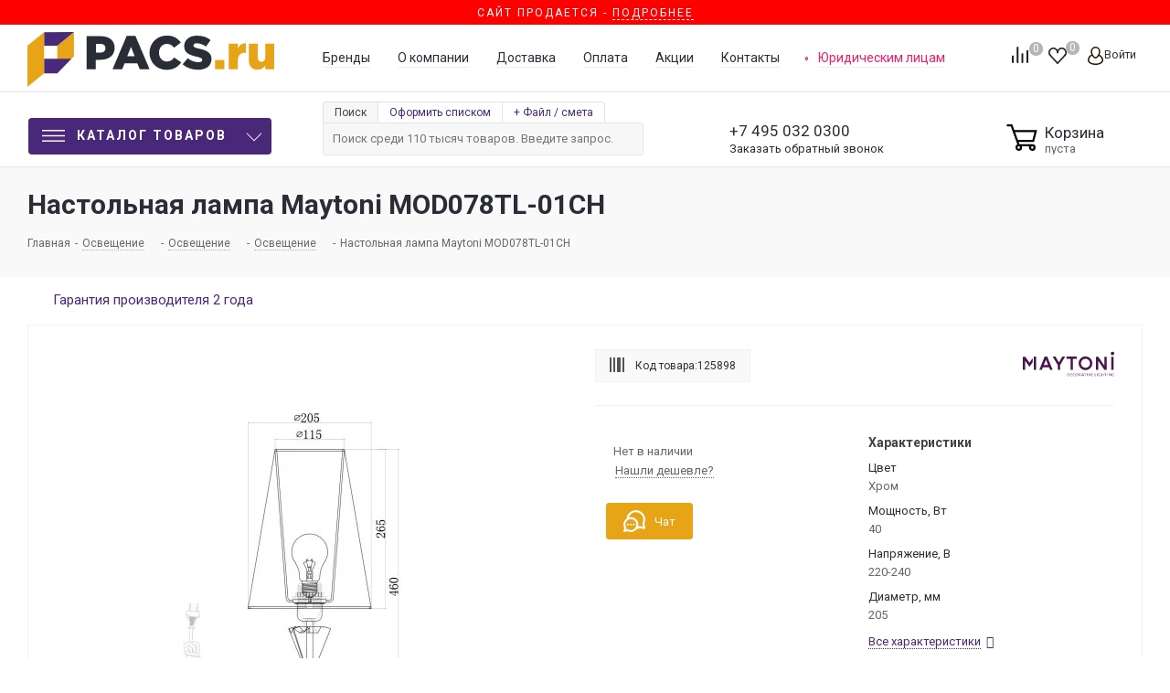

--- FILE ---
content_type: image/svg+xml
request_url: https://pacs.ru/upload/iblock/ca9/8yegde0eafme31jrgv1q2xi03aklj2zw.svg
body_size: 9009
content:
<svg xmlns="http://www.w3.org/2000/svg" viewBox="0 0 185.92 88.84"><defs><style>.cls-1{fill:red;}</style></defs><title>logo_era</title><g id="Слой_2" data-name="Слой 2"><g id="Layer_1" data-name="Layer 1"><path d="M98.59,40.48h15.7a7,7,0,0,0-3.39-5.82,13.29,13.29,0,0,0-7-1.89,13.57,13.57,0,0,0-5.4,1,16,16,0,0,0-3.74,2.21l-4.52-6.07a28.2,28.2,0,0,1,6-3A22.57,22.57,0,0,1,104,25.62q9,0,13.14,4.07a19.34,19.34,0,0,1,5.43,8.93,29.06,29.06,0,0,1,.49,2.92,25,25,0,0,1,.16,2.76c0,.73,0,1.46-.11,2.21a16.77,16.77,0,0,1-.39,2.27,20.18,20.18,0,0,1-5.89,10.11q-4.68,4.59-14,4.59a21.16,21.16,0,0,1-7.49-1.2,25.49,25.49,0,0,1-5.57-2.84l5-5.68c.33.26.67.49,1,.71s.68.42,1,.6a11.41,11.41,0,0,0,2.94,1,17.78,17.78,0,0,0,3.5.3c.63,0,1.36,0,2.2-.08a10.37,10.37,0,0,0,2.59-.52,10,10,0,0,0,4-2.46,8.77,8.77,0,0,0,2.26-5.62H98.59Z"/><path d="M137.76,62.77h-8.92V26.39h11.9q7.21,0,10.41,3.52a12.89,12.89,0,0,1,3.52,7.78,2.84,2.84,0,0,1,.06.57v.57a13.83,13.83,0,0,1-3.47,9.42q-3.48,4-10.52,4h-3Zm2.32-17.7.94,0a5.62,5.62,0,0,0,1-.14,4.56,4.56,0,0,0,2.59-1.39q1.16-1.17,1.16-4.29T144.43,35a5.18,5.18,0,0,0-2.92-1.31l-.74-.08-.69,0h-2.32V45.07Z"/><path d="M158.59,62.77h-8.81l17.68-37.15h.77l17.68,37.15H177.1l-2.31-4.92H160.91Zm13.27-12.13-4-7.38-4.08,7.38Z"/><path d="M176.53,29.82a4.56,4.56,0,1,1,4.57,4.48A4.48,4.48,0,0,1,176.53,29.82Zm4.57,3.73a3.72,3.72,0,1,0-3.67-3.73A3.62,3.62,0,0,0,181.1,33.55Zm-1-1.14h-.78V27.25h2c1.23,0,1.83.45,1.83,1.47a1.35,1.35,0,0,1-1.34,1.42l1.47,2.27h-.88l-1.37-2.24h-.9Zm.94-2.9c.67,0,1.26,0,1.26-.84,0-.64-.58-.76-1.13-.76h-1.07v1.6Z"/><ellipse class="cls-1" cx="36.54" cy="44.42" rx="5.63" ry="5.59"/><ellipse class="cls-1" cx="47.74" cy="44.42" rx="3.65" ry="3.63"/><ellipse class="cls-1" cx="36.54" cy="1.88" rx="1.89" ry="1.88"/><ellipse class="cls-1" cx="36.54" cy="8.32" rx="2.83" ry="2.81"/><ellipse class="cls-1" cx="36.54" cy="16.94" rx="3.84" ry="3.81"/><ellipse class="cls-1" cx="36.54" cy="24.85" rx="2.27" ry="2.25"/><ellipse class="cls-1" cx="36.54" cy="86.97" rx="1.89" ry="1.88"/><ellipse class="cls-1" cx="36.54" cy="80.53" rx="2.83" ry="2.81"/><ellipse class="cls-1" cx="36.54" cy="71.9" rx="3.84" ry="3.81"/><ellipse class="cls-1" cx="36.54" cy="63.99" rx="2.27" ry="2.25"/><path class="cls-1" d="M25.1,3.38a1.89,1.89,0,1,1-2.38-1.2A1.87,1.87,0,0,1,25.1,3.38Z"/><path class="cls-1" d="M28,9.21a2.81,2.81,0,0,1-1.82,3.55A2.84,2.84,0,0,1,22.61,11a2.81,2.81,0,0,1,1.82-3.55A2.84,2.84,0,0,1,28,9.21Z"/><path class="cls-1" d="M31.64,17.11a3.84,3.84,0,1,1-4.84-2.45A3.81,3.81,0,0,1,31.64,17.11Z"/><path class="cls-1" d="M32.61,25.11a2.26,2.26,0,1,1-2.85-1.44A2.25,2.25,0,0,1,32.61,25.11Z"/><path class="cls-1" d="M48,85.46a1.89,1.89,0,1,1,2.38,1.21A1.89,1.89,0,0,1,48,85.46Z"/><path class="cls-1" d="M45.08,79.63a2.83,2.83,0,1,1,3.57,1.81A2.84,2.84,0,0,1,45.08,79.63Z"/><path class="cls-1" d="M41.44,71.73a3.84,3.84,0,1,1,4.84,2.45A3.81,3.81,0,0,1,41.44,71.73Z"/><path class="cls-1" d="M40.47,63.72a2.25,2.25,0,0,1,1.45-2.84,2.27,2.27,0,0,1,2.86,1.44,2.26,2.26,0,0,1-4.31,1.39Z"/><path class="cls-1" d="M12.89,8.9a1.87,1.87,0,0,1-.42,2.62,1.9,1.9,0,0,1-2.64-.41,1.87,1.87,0,0,1,.42-2.62A1.9,1.9,0,0,1,12.89,8.9Z"/><path class="cls-1" d="M17.47,13.56a2.8,2.8,0,0,1-.63,3.93,2.84,2.84,0,0,1-4-.62,2.8,2.8,0,0,1,.63-3.93A2.85,2.85,0,0,1,17.47,13.56Z"/><path class="cls-1" d="M23.39,19.95a3.8,3.8,0,0,1-.85,5.33,3.85,3.85,0,0,1-5.36-.84A3.8,3.8,0,0,1,18,19.1,3.86,3.86,0,0,1,23.39,19.95Z"/><path class="cls-1" d="M26.79,27.27a2.24,2.24,0,0,1-.5,3.14,2.27,2.27,0,0,1-3.17-.5,2.24,2.24,0,0,1,.5-3.14A2.28,2.28,0,0,1,26.79,27.27Z"/><path class="cls-1" d="M60.19,79.94a1.87,1.87,0,0,1,.42-2.62,1.9,1.9,0,0,1,2.64.42,1.87,1.87,0,0,1-.42,2.62A1.89,1.89,0,0,1,60.19,79.94Z"/><path class="cls-1" d="M55.61,75.28a2.8,2.8,0,0,1,.63-3.93,2.84,2.84,0,0,1,4,.62,2.8,2.8,0,0,1-.63,3.93A2.84,2.84,0,0,1,55.61,75.28Z"/><path class="cls-1" d="M49.69,68.89a3.8,3.8,0,0,1,.85-5.33,3.86,3.86,0,0,1,5.36.84,3.8,3.8,0,0,1-.85,5.33A3.86,3.86,0,0,1,49.69,68.89Z"/><path class="cls-1" d="M46.28,61.57a2.24,2.24,0,0,1,.5-3.14,2.28,2.28,0,0,1,3.17.5,2.24,2.24,0,0,1-.5,3.14A2.28,2.28,0,0,1,46.28,61.57Z"/><path class="cls-1" d="M3,17.89a1.87,1.87,0,0,1,.42,2.62,1.9,1.9,0,0,1-2.64.42,1.87,1.87,0,0,1-.42-2.62A1.9,1.9,0,0,1,3,17.89Z"/><path class="cls-1" d="M8.8,20.92a2.8,2.8,0,0,1,.63,3.93,2.85,2.85,0,0,1-4,.62,2.8,2.8,0,0,1-.63-3.93A2.84,2.84,0,0,1,8.8,20.92Z"/><path class="cls-1" d="M16.42,25.18a3.8,3.8,0,0,1,.85,5.33,3.86,3.86,0,0,1-5.36.84A3.8,3.8,0,0,1,11.05,26,3.86,3.86,0,0,1,16.42,25.18Z"/><path class="cls-1" d="M21.93,31.1a2.24,2.24,0,0,1,.5,3.15,2.27,2.27,0,0,1-3.16.5,2.24,2.24,0,0,1-.5-3.14A2.28,2.28,0,0,1,21.93,31.1Z"/><path class="cls-1" d="M70.08,70.94a1.87,1.87,0,0,1-.42-2.62,1.89,1.89,0,0,1,2.64-.42,1.87,1.87,0,0,1,.42,2.62A1.9,1.9,0,0,1,70.08,70.94Z"/><path class="cls-1" d="M64.28,67.92A2.8,2.8,0,0,1,63.65,64a2.85,2.85,0,0,1,4-.62,2.81,2.81,0,0,1,.63,3.93A2.84,2.84,0,0,1,64.28,67.92Z"/><path class="cls-1" d="M56.66,63.66a3.8,3.8,0,0,1-.85-5.33,3.85,3.85,0,0,1,5.36-.84A3.8,3.8,0,0,1,62,62.81,3.86,3.86,0,0,1,56.66,63.66Z"/><path class="cls-1" d="M51.14,57.74a2.24,2.24,0,0,1-.5-3.14,2.28,2.28,0,0,1,3.17-.5,2.25,2.25,0,0,1,.5,3.15A2.28,2.28,0,0,1,51.14,57.74Z"/><path class="cls-1" d="M76.69,59.35A1.87,1.87,0,0,1,75.48,57a1.89,1.89,0,0,1,2.38-1.2,1.88,1.88,0,1,1-1.17,3.57Z"/><path class="cls-1" d="M70.23,58.25a2.82,2.82,0,1,1,3.57-1.81A2.81,2.81,0,0,1,70.23,58.25Z"/><path class="cls-1" d="M61.66,56.54a3.82,3.82,0,1,1,4.84-2.45A3.85,3.85,0,0,1,61.66,56.54Z"/><path class="cls-1" d="M54.57,52.61a2.25,2.25,0,1,1,2.86-1.45A2.27,2.27,0,0,1,54.57,52.61Z"/><ellipse class="cls-1" cx="79.37" cy="44.42" rx="1.89" ry="1.88"/><ellipse class="cls-1" cx="72.89" cy="44.42" rx="2.83" ry="2.81"/><ellipse class="cls-1" cx="64.2" cy="44.42" rx="3.84" ry="3.81"/><ellipse class="cls-1" cx="56.24" cy="44.42" rx="2.27" ry="2.25"/><path class="cls-1" d="M77.86,33.06a1.88,1.88,0,1,1,1.21-2.36A1.87,1.87,0,0,1,77.86,33.06Z"/><path class="cls-1" d="M72,35.94a2.82,2.82,0,1,1,1.82-3.55A2.84,2.84,0,0,1,72,35.94Z"/><path class="cls-1" d="M64,39.56a3.82,3.82,0,1,1,2.47-4.81A3.84,3.84,0,0,1,64,39.56Z"/><path class="cls-1" d="M56,40.51a2.25,2.25,0,1,1,1.46-2.84A2.27,2.27,0,0,1,56,40.51Z"/><path class="cls-1" d="M.78,67.91a1.9,1.9,0,0,1,2.64.42A1.87,1.87,0,0,1,3,70.94a1.9,1.9,0,0,1-2.64-.42A1.87,1.87,0,0,1,.78,67.91Z"/><path class="cls-1" d="M5.47,63.37a2.85,2.85,0,0,1,4,.62,2.8,2.8,0,0,1-.63,3.93,2.85,2.85,0,0,1-4-.62A2.81,2.81,0,0,1,5.47,63.37Z"/><path class="cls-1" d="M11.9,57.48a3.86,3.86,0,0,1,5.36.84,3.8,3.8,0,0,1-.85,5.33,3.85,3.85,0,0,1-5.36-.85A3.8,3.8,0,0,1,11.9,57.48Z"/><path class="cls-1" d="M19.27,54.1a2.28,2.28,0,0,1,3.17.5,2.24,2.24,0,0,1-.5,3.14,2.28,2.28,0,0,1-3.17-.5A2.25,2.25,0,0,1,19.27,54.1Z"/><path class="cls-1" d="M72.3,20.93a1.9,1.9,0,0,1-2.64-.42,1.87,1.87,0,0,1,.42-2.62,1.89,1.89,0,0,1,2.64.42A1.87,1.87,0,0,1,72.3,20.93Z"/><path class="cls-1" d="M67.61,25.47a2.85,2.85,0,0,1-4-.62,2.8,2.8,0,0,1,.63-3.93,2.84,2.84,0,0,1,4,.62A2.8,2.8,0,0,1,67.61,25.47Z"/><path class="cls-1" d="M61.17,31.35a3.85,3.85,0,0,1-5.36-.84,3.8,3.8,0,0,1,.85-5.33A3.86,3.86,0,0,1,62,26,3.8,3.8,0,0,1,61.17,31.35Z"/><path class="cls-1" d="M53.81,34.74a2.28,2.28,0,0,1-3.17-.5,2.24,2.24,0,0,1,.5-3.14,2.28,2.28,0,0,1,3.17.5A2.24,2.24,0,0,1,53.81,34.74Z"/><path class="cls-1" d="M9.84,77.74a1.9,1.9,0,0,1,2.64-.42,1.87,1.87,0,0,1,.42,2.62,1.9,1.9,0,0,1-2.64.41A1.87,1.87,0,0,1,9.84,77.74Z"/><path class="cls-1" d="M12.88,72a2.84,2.84,0,0,1,4-.62,2.8,2.8,0,0,1,.63,3.93,2.84,2.84,0,0,1-4,.62A2.8,2.8,0,0,1,12.88,72Z"/><path class="cls-1" d="M17.17,64.41a3.85,3.85,0,0,1,5.36-.85,3.8,3.8,0,0,1,.85,5.33,3.85,3.85,0,0,1-5.36.84A3.8,3.8,0,0,1,17.17,64.41Z"/><path class="cls-1" d="M23.13,58.93a2.28,2.28,0,0,1,3.17-.5,2.24,2.24,0,0,1,.5,3.14,2.28,2.28,0,0,1-3.17.5A2.24,2.24,0,0,1,23.13,58.93Z"/><path class="cls-1" d="M63.24,11.1a1.9,1.9,0,0,1-2.64.41,1.87,1.87,0,0,1-.42-2.62,1.89,1.89,0,0,1,2.64-.41A1.87,1.87,0,0,1,63.24,11.1Z"/><path class="cls-1" d="M60.19,16.86a2.85,2.85,0,0,1-4,.62,2.8,2.8,0,0,1-.63-3.93,2.85,2.85,0,0,1,4-.62A2.8,2.8,0,0,1,60.19,16.86Z"/><path class="cls-1" d="M55.9,24.43a3.85,3.85,0,0,1-5.36.84,3.8,3.8,0,0,1-.85-5.33,3.85,3.85,0,0,1,5.36-.84A3.8,3.8,0,0,1,55.9,24.43Z"/><path class="cls-1" d="M50,29.91a2.28,2.28,0,0,1-3.17.5,2.24,2.24,0,0,1-.5-3.14,2.28,2.28,0,0,1,3.17-.5A2.24,2.24,0,0,1,50,29.91Z"/><path class="cls-1" d="M21.51,84.3a1.89,1.89,0,1,1,1.21,2.36A1.87,1.87,0,0,1,21.51,84.3Z"/><path class="cls-1" d="M22.61,77.89a2.84,2.84,0,0,1,3.57-1.81A2.81,2.81,0,0,1,28,79.63a2.83,2.83,0,0,1-5.39-1.74Z"/><path class="cls-1" d="M24.34,69.37a3.84,3.84,0,1,1,2.46,4.81A3.84,3.84,0,0,1,24.34,69.37Z"/><path class="cls-1" d="M28.3,62.33a2.26,2.26,0,1,1,1.45,2.84A2.27,2.27,0,0,1,28.3,62.33Z"/><path class="cls-1" d="M51.57,4.54a1.89,1.89,0,1,1-1.21-2.36A1.87,1.87,0,0,1,51.57,4.54Z"/><path class="cls-1" d="M50.46,11a2.84,2.84,0,0,1-3.57,1.81A2.82,2.82,0,1,1,50.46,11Z"/><path class="cls-1" d="M48.74,19.47a3.84,3.84,0,1,1-2.46-4.81A3.84,3.84,0,0,1,48.74,19.47Z"/><path class="cls-1" d="M44.78,26.51a2.27,2.27,0,1,1-1.46-2.84A2.25,2.25,0,0,1,44.78,26.51Z"/></g></g></svg>

--- FILE ---
content_type: application/javascript
request_url: https://pacs.ru/bitrix/js/arturgolubev.ecommerce/script_noajax_mode.js?1743009711459
body_size: 177
content:
function agMetricScriptRequest(){	
	BX.ajax({
		url: '/bitrix/tools/arturgolubev.ecommerce/getscripts_v2.php',
		data: {},
		method: 'POST',
		dataType: 'script',
		timeout: 30,
		async: true,
		processData: true,
		scriptsRunFirst: false,
		// emulateOnload: true,
		start: true,
		cache: false,
		onsuccess: function(data){
			// console.log('success');
		},
		onfailure: function(){
			console.log('Ecommerce Metrics Error');
		}
	});
}

--- FILE ---
content_type: image/svg+xml
request_url: https://pacs.ru/upload/iblock/ce4/ce451f14daa4fbc932738ed2f37f9f8b.svg
body_size: 17637
content:
<?xml version="1.0" encoding="utf-8"?>
<!-- Generator: Adobe Illustrator 22.0.0, SVG Export Plug-In . SVG Version: 6.00 Build 0)  -->
<svg version="1.1" id="Layer_1" xmlns="http://www.w3.org/2000/svg" xmlns:xlink="http://www.w3.org/1999/xlink" x="0px" y="0px"
	 viewBox="0 0 465.6 159.8" style="enable-background:new 0 0 465.6 159.8;" xml:space="preserve">
<style type="text/css">
	.st0{fill:#58524A;}
</style>
<g>
	<g>
		<circle class="st0" cx="27.8" cy="16.1" r="2.3"/>
		<path class="st0" d="M20.8,30.8c3.8,3.8,7.2,5.1,7.2,5.1c-1.2,0.5-2.2,1.1-3.2,1.7v4.8c3.7-2.5,9.8-4.1,16.8-4.1
			s13.1,1.6,16.8,4.1v-4.8c-0.9-0.6-2-1.2-3.2-1.7c0,0,3.4-1.3,7.2-5.1c4.3-4.4,4.1-7.4,9.5-11c-1.9-0.4-8.9,0.2-11.4,3
			c-1.7,1.9-2.4,3.8-3.2,5.7c-1.6,3.9-3.3,5.2-5.8,4.6c-0.5-0.1-1.3-1.1,0.2-3.7c1.3-2.3,4.5-6.3,7-8.6c-1.9,0.9-5.2,1.1-6.6-0.8
			c-4.9,3.3-2.9,10.4-5,11.2c-1.7,0.6-2.8-4.1-1.1-9.3c0.9-2.8,2.5-5.2,3.7-6.8c1.9-2.4,1.2-3.5,1.9-5.6c0,0-2-0.2-4.4,0.6
			C46.7,6.7,44.6,6,43.2,4s-1.6-4-1.6-4S41.4,2,40,4s-3.5,2.7-4.1,6.2c-2.4-0.8-4.4-0.6-4.4-0.6c0.8,2,0.1,3.2,1.9,5.6
			c1.2,1.6,2.8,4,3.7,6.8c1.7,5.3,0.6,9.9-1.1,9.3c-2.1-0.8,0-7.9-5-11.2c-1.4,1.8-4.6,1.6-6.6,0.8c2.5,2.3,5.7,6.2,7,8.6
			c1.5,2.6,0.7,3.6,0.2,3.7c-2.4,0.6-4.2-0.8-5.8-4.6c-0.8-1.9-1.5-3.9-3.2-5.7c-2.6-2.8-9.5-3.4-11.4-3
			C16.7,23.4,16.5,26.4,20.8,30.8z M41.6,9.5c1.6,0,2.9,1.3,2.9,2.9c0,1.6-1.3,2.9-2.9,2.9c-1.6,0-2.9-1.3-2.9-2.9
			C38.6,10.8,39.9,9.5,41.6,9.5z"/>
		<path class="st0" d="M24.8,43.8v5.5c3.7-2.5,9.8-4.1,16.8-4.1s13.1,1.6,16.8,4.1v-5.5c-3.7-2.5-9.8-4.1-16.8-4.1
			S28.5,41.3,24.8,43.8z M28.5,45.6c-1.2,0.5-2.3,0.5-2.5,0.1c-0.2-0.4,0.7-1.2,1.9-1.6c1.2-0.5,2.3-0.5,2.5-0.1
			C30.5,44.5,29.7,45.2,28.5,45.6z M34.4,44c-1.3,0.2-2.4,0-2.4-0.5c-0.1-0.5,0.9-1,2.2-1.2c1.3-0.2,2.4,0,2.4,0.5
			C36.7,43.2,35.7,43.8,34.4,44z M52.8,44c0.2-0.4,1.3-0.4,2.5,0.1c1.2,0.5,2,1.2,1.9,1.6c-0.2,0.4-1.3,0.4-2.5-0.1
			C53.4,45.2,52.6,44.5,52.8,44z M49,42.3c1.3,0.2,2.2,0.7,2.2,1.2C51.1,44,50,44.2,48.7,44c-1.3-0.2-2.2-0.7-2.2-1.2
			C46.6,42.3,47.7,42.1,49,42.3z M44.6,42.4c0,0.6-1.4,1.1-3.1,1.1c-1.7,0-3.1-0.5-3.1-1.1c0-0.6,1.4-1.1,3.1-1.1
			C43.3,41.3,44.6,41.8,44.6,42.4z"/>
		<circle class="st0" cx="10.5" cy="60.5" r="1.7"/>
		<circle class="st0" cx="55.4" cy="16.1" r="2.3"/>
		<path class="st0" d="M81,52.1H63.9H41.6H19.2H2.1v17.1v16.5v23.9c0,8.5,3.9,16.4,10.6,21.6c0,0,28.9,20.9,28.9,28.5
			c0-7.6,28.9-28.5,28.9-28.5C77.1,126,81,118.1,81,109.6V85.7V69.2V52.1z M72.7,56.9c2,0,3.6,1.6,3.6,3.6c0,2-1.6,3.6-3.6,3.6
			c-2,0-3.6-1.6-3.6-3.6C69,58.5,70.7,56.9,72.7,56.9z M10.5,56.9c2,0,3.6,1.6,3.6,3.6c0,2-1.6,3.6-3.6,3.6c-2,0-3.6-1.6-3.6-3.6
			C6.8,58.5,8.5,56.9,10.5,56.9z M76.3,109.6c0,7-3.2,13.5-8.7,17.9c-1.1,0.7-7.8,5.4-14.6,10.9c-1.4,1.1-8.7,6.9-11.5,11.4
			c-2.8-4.5-10.1-10.2-11.5-11.4c-6.8-5.5-13.6-10.2-14.6-10.9c-5.5-4.3-8.7-10.8-8.7-17.9V70c7.3,0,13.2-5.9,13.2-13.2h10.6h6.3
			h4.7h4.7h6.3h10.6C63.1,64.1,69,70,76.3,70V109.6z"/>
		<circle class="st0" cx="72.7" cy="60.5" r="1.7"/>
		<path class="st0" d="M24.5,90.4C24.5,90.4,24.5,90.4,24.5,90.4C24.5,90.4,24.5,90.4,24.5,90.4C24.5,90.4,24.5,90.4,24.5,90.4z"/>
		<path class="st0" d="M62.8,67.9c0.1-3.7-3.5-2.7-3.6-2.2c0.3-0.3,2.3-0.8,2.1,1.1c-0.2,1.4-1.6,2.8-4.6,2.4
			c-0.3,0-0.7-0.1-1.1-0.2c-3.3-0.6-5.9-2.1-9.2-2.4c-6.7-0.7-11.2,0.4-15.8,2.9c0,0-0.1,0-0.1,0c0,0,0,0,0,0
			c-0.2,0.1-0.3,0.2-0.5,0.3c-0.9,0.5-1.7,1-2.5,1.7c-0.3,0.3-0.7,0.5-1,0.8c-0.1,0.1-0.1,0.1-0.2,0.2c0,0-0.1,0.1-0.1,0.1
			c0,0-0.1,0.1-0.1,0.1c-0.1,0.1-0.3,0.3-0.4,0.4c-0.1,0.1-0.1,0.2-0.2,0.2c0,0,0,0-0.1,0.1c-0.9,1-1.7,2-2.2,3.1
			c-2.7,4.8-3.4,11,0.5,13.8c2.7,1.8,7.6,1.4,9.9-1.7c2.3-3.1,1.1-6.1,1.1-6.1c-0.3,1.2-0.9,2.2-1.8,2.9c-0.9,0.7-1.9,1.1-2.8,1.1
			c-1.3,0-2.5-0.6-3.6-1.7c-1.1-1.1-1.6-2.6-1.6-4.3c0-2.6,0.9-4.8,2.8-6.6c1.9-1.9,7.1-4.4,19.3-0.7c-1.7,1.5-7.8,8-3.7,21.6
			c-1.9,2.5-2.6,4.8-2.9,6.3c-0.1,0.2,0.3,0.4,0.4,0.1c0.5-1.1,1.5-2.9,3.1-4.6c1.8,5.2,6.2,16.3-1.6,23c-2.1,1.6-4.4,2.6-6.9,3.1
			c-2.4,0.4-10.4,1-13.8-7.6c-1.2-3.2-1.4-6.8-0.4-10c0.4-1.3,1.3-2.4,2.4-3.2c0.2-0.1,0.4-0.3,0.6-0.4c0.1,0,0.1-0.1,0.2-0.1
			c0.1-0.1,0.2-0.1,0.3-0.2c0.6-0.3,1.3-0.4,2-0.5c0.3,0,0.6-0.1,0.9-0.1c3.6,0,6.5,2.9,6.5,6.5c0,3.6-2.8,6.4-6.4,6.5h0.7
			c3.1,0,5.8-0.9,8-2.8c2.2-1.9,3.3-4,3.3-6.4c0-1.9-0.8-3.4-2.3-4.7c-1.5-1.3-3.4-1.9-5.6-1.9c-4.3,0-8.1,1.5-11.4,4.4
			c-3.3,2.9-4.9,6.5-4.9,10.6c0,3.7,1.3,6.6,3.8,8.9c0.3,0.2,0.5,0.4,0.8,0.7l0,0l0,0c2.5,1.9,5.6,2.8,9.5,2.8
			c6.3,0,11.6-2.1,15.9-6.2c4.3-4.1,6.4-9.3,6.4-15.4c0-1.3-0.1-2.7-0.4-4.1c-0.2-1.3-0.9-3.7-2.1-7.3c0.1,0,0.1-0.1,0.2-0.1
			c3.3-1.5,6.2-0.5,7.5,0.1c0.5,0.2,1.1,0.1,1.3-0.4l1.9-3.4c0.2-0.3,0-0.7-0.4-0.8c-1.7-0.4-6.4-1.1-11.5,2.2
			c-0.2-0.6-0.4-1.2-0.7-1.6c0,0,0,0,0,0c-1-2.4-1.5-4.9-1.5-7.5c0-3,0.8-5.3,2.3-7.1C55.9,75.1,62.7,71.6,62.8,67.9z"/>
		<path class="st0" d="M77.5,37.7c-2.2,0.3-2.9,1.7-3.1,2.5c0,0.1,0,0.2-0.1,0.3c0,0.2,0,0.3,0,0.3c0,1.3,1,2.3,2.3,2.3
			c1.3,0,2.3-1,2.3-2.3c0-0.6-0.2-1.1-0.6-1.5c0.9,0.3,1.8,1,1.8,2.9c0,2.1-1.9,6.1-8.1,5.2c-7.2-1-8.3-5.2-8.3-5.2
			c0.8,1.3,5.1,3.1,7.7,2.1c1.6-0.7,2-2.1,2-2.6c0.1-1-0.2-1.8-0.8-2.3c-1-0.8-2.5-0.6-2.9,0c0,0,1.1-0.7,1.9,0.3
			c0.5,0.7,0.2,2.5-3,2.7c-1.5,0-2.6-0.3-3.8-1.1c-1.6-1.1-2.1-2.6-2.1-3.7c0-1.4,0.4-2.6,1.1-3.4c0.8-0.9,2.4-0.9,3.2-0.3
			c0.6,0.5,0.7,1.1,0.5,1.7c0-0.8-0.7-1.4-1.4-1.4c-0.8,0-1.4,0.6-1.4,1.4c0,0.8,0.6,1.4,1.4,1.4c0,0,0,0,0,0c0,0,0,0,0,0
			c0,0,0,0,0,0c0,0,0,0,0.1,0c2-0.1,2.5-1.9,2.1-3.1c-0.3-0.8-1.3-1.6-3-1.5c-3.4,0.2-6.1,5.1-2.7,11.5c3.1,5.9,11.8,7.2,16.7,4.6
			c2.3-1.2,3.7-3.4,3.9-5.9C83.4,39.9,81,37.2,77.5,37.7z"/>
		<path class="st0" d="M5.6,37.7c2.2,0.3,2.9,1.7,3.1,2.5c0,0.1,0,0.2,0.1,0.3c0,0.2,0,0.3,0,0.3c0,1.3-1,2.3-2.3,2.3
			c-1.3,0-2.3-1-2.3-2.3c0-0.6,0.2-1.1,0.6-1.5c-0.9,0.3-1.8,1-1.8,2.9c0,2.1,1.9,6.1,8.1,5.2c7.2-1,8.3-5.2,8.3-5.2
			c-0.8,1.3-5.1,3.1-7.7,2.1c-1.6-0.7-2-2.1-2-2.6c-0.1-1,0.2-1.8,0.8-2.3c1-0.8,2.5-0.6,2.9,0c0,0-1.1-0.7-1.9,0.3
			c-0.5,0.7-0.2,2.5,3,2.7c1.5,0,2.6-0.3,3.8-1.1c1.6-1.1,2.1-2.6,2.1-3.7c0-1.4-0.4-2.6-1.1-3.4c-0.8-0.9-2.4-0.9-3.2-0.3
			c-0.6,0.5-0.7,1.1-0.5,1.7c0-0.8,0.7-1.4,1.4-1.4c0.8,0,1.4,0.6,1.4,1.4c0,0.8-0.6,1.4-1.4,1.4c0,0,0,0,0,0c0,0,0,0,0,0
			c0,0,0,0,0,0c0,0,0,0-0.1,0C15,37,14.5,35.2,15,34c0.3-0.8,1.3-1.6,3-1.5c3.4,0.2,6.1,5.1,2.7,11.5c-3.1,5.9-11.8,7.2-16.7,4.6
			c-2.3-1.2-3.7-3.4-3.9-5.9C-0.3,39.9,2.1,37.2,5.6,37.7z"/>
	</g>
	<g>
		<path class="st0" d="M122.9,52.1V53h1.1c1.4,0,2.6,0.5,3.6,1.4c1,0.9,1.5,2,1.5,3.4v43.5c-0.1,1.3-0.6,2.5-1.5,3.4
			c-0.9,0.9-2.1,1.4-3.5,1.4h-1.1v0.9h25.4V106h-1.1c-1.4,0-2.6-0.5-3.5-1.4c-0.9-0.9-1.4-2.1-1.5-3.5V81.6h10.6
			c1.4,0,2.6,0.3,3.7,1c2.1,1.3,3.2,3.4,3.2,6.2v0.6h1V70.1h-1v0.6c0,1.3-0.3,2.6-0.8,3.7c-1.2,2.3-3.3,3.5-6.1,3.6h-10.5V55.7h13.2
			c2.7,0.1,4.8,0.9,6.2,2.4c1.5,1.6,2.2,3.6,2.2,6.3v0.9h1V50.7c-2.3,0.9-5.5,1.4-9.6,1.4H122.9z"/>
		<path class="st0" d="M240.8,99.1c-2.1-2.9-4.2-6.1-6.1-9.5c-1-1.6-2.3-3.1-3.9-4.7c-1.6-1.5-3.2-2.6-4.9-3.1
			c4.2-0.6,7.4-2.3,9.5-5.2c2.1-2.8,3.2-6,3.2-9.5c0-5.5-2.1-9.4-6.2-11.8c-3.7-2.1-8.3-3.2-13.8-3.2h-28.1V53h1.2
			c1.3,0,2.4,0.5,3.3,1.4c0.9,0.9,1.4,2,1.4,3.4v43.5c0,1.3-0.5,2.5-1.4,3.4c-0.9,0.9-2.1,1.4-3.4,1.4h-1.1v0.9h25.1V106h-1
			c-1.3,0-2.4-0.4-3.4-1.3c-1-0.9-1.5-2.1-1.5-3.5V55.8h2.9c0.9,0,1.6,0,2.3,0.1c2,0.1,4,0.7,5.8,1.8c1.1,0.7,2,1.8,2.7,3.2
			c0.7,1.5,1.1,2.8,1.1,4c0.1,1.2,0.1,2.1,0.1,2.8c0,0.7-0.1,1.5-0.4,2.4c-1.2,6-4.3,9.1-9.5,9.1h-2.3V80c0.9,0.1,1.9,0.6,2.9,1.6
			c1,0.9,1.9,2.3,2.6,4.1c0.8,3,2.8,7.2,6.1,12.4c2.1,3.4,4.6,5.7,7.3,6.9c2.7,1.2,6.6,1.8,11.6,1.8h7.7V106c-1.9,0-3.5-0.4-4.8-1.3
			C244.7,103.8,243,102,240.8,99.1z"/>
		<path class="st0" d="M314.7,90.1h-0.8c-1.2,4.1-3.2,7.4-5.8,9.6c-2.6,2.3-5.9,3.5-9.6,3.5h-11V81.6H298c1.3,0,2.6,0.3,3.7,1
			c2.1,1.3,3.2,3.4,3.2,6.2v0.6h0.9V70.1h-0.9v0.6c0,2.1-0.6,3.8-1.9,5.1c-1.3,1.3-3,2-5,2.1h-10.4V55.7h13.2
			c2.6,0.1,4.7,0.9,6.1,2.4c1.5,1.5,2.2,3.6,2.2,6.3v0.8h0.9V50.7c-0.8,0.3-2.2,0.6-4.1,0.9c-2,0.3-3.7,0.5-5.4,0.5h-32.2V53h1.1
			c1.4,0,2.6,0.5,3.5,1.4c0.9,0.9,1.4,2,1.5,3.4v43.5c-0.1,1.3-0.6,2.5-1.5,3.4c-0.9,0.9-2.1,1.4-3.5,1.4h-1.1v0.9h43L314.7,90.1z"
			/>
		<path class="st0" d="M376.5,53h0.9c1.2,0,2,0.4,2.5,1.1c0.5,0.8,0.8,1.4,0.8,1.9c0,0.5-0.1,1-0.3,1.4l-12.3,21l-12.2-21
			c-0.2-0.4-0.4-0.9-0.4-1.4c0-0.5,0.3-1.2,0.8-1.9c0.5-0.8,1.4-1.1,2.5-1.1h1v-0.9h-27.8V53h1.1c1.6,0,3.2,0.4,4.6,1.2
			c1.4,0.8,2.6,1.9,3.4,3.2l16.2,25v18.6c-0.1,1.3-0.6,2.5-1.6,3.4c-1,0.9-2.2,1.4-3.6,1.4h-1.1v0.9h25.6V106h-1
			c-1.5,0-2.7-0.5-3.7-1.4c-1-0.9-1.5-2.1-1.6-3.4V82.5l16.3-25c0.9-1.3,2.1-2.3,3.5-3.2c1.4-0.9,2.9-1.3,4.5-1.3h1.2v-0.9h-19.6V53
			z"/>
		<g>
			<path class="st0" d="M464.9,106c-1.3,0-2.7-0.4-4-1.2c-1.3-0.8-2.4-2.1-3.2-3.9l-24.5-51.3h-0.8c-0.1,1.4-1.5,5.1-4.2,11.1
				l-18.9,40.6c-0.8,1.6-1.8,2.8-3.1,3.6c-1.3,0.8-2.6,1.2-3.8,1.2h-0.7v0.9h18.3V106h-0.7c-1.2,0-2.1-0.3-2.7-1.1
				c-0.6-0.7-0.9-1.4-0.9-2c0-0.6,0.1-1.3,0.4-1.9l3.7-8.5H439l3.6,8.4c0.2,0.7,0.4,1.3,0.4,1.9c0,0.6-0.3,1.3-0.8,2
				c-0.5,0.7-1.4,1.1-2.6,1.1h-0.7v0.9h26.9V106H464.9z M421.2,89l8.2-19.1l8,19.1H421.2z"/>
			<g>
				<g>
					<path class="st0" d="M140.9,119.1c0-0.3-0.1-0.6-0.4-0.8c-0.2-0.2-0.5-0.3-0.8-0.4h-4v11.5c0,0.3,0.2,0.6,0.4,0.8
						c0.3,0.2,0.6,0.3,0.9,0.3h0.3v0.2h-4.6v-0.2h0.3c0.4,0,0.7-0.1,0.9-0.3c0.3-0.2,0.4-0.5,0.4-0.8v-11.6h-4
						c-0.3,0-0.6,0.1-0.9,0.4c-0.2,0.2-0.3,0.5-0.3,0.8v0.3l-0.2,0V117c0.2,0.1,0.6,0.2,1.1,0.2c0.5,0.1,1,0.1,1.4,0.1h7.1
						c0.7,0,1.3,0,1.7-0.1c0.5-0.1,0.7-0.2,0.8-0.2v2.4l-0.2,0V119.1z"/>
					<path class="st0" d="M151.3,118H150v11.5c0,0.3,0.1,0.6,0.4,0.9c0.3,0.2,0.6,0.4,1,0.4h0.3l0,0.2H147v-0.2h0.3
						c0.4,0,0.7-0.1,0.9-0.3c0.3-0.2,0.4-0.5,0.4-0.8v-10.7c0-0.3-0.2-0.6-0.4-0.9c-0.3-0.2-0.6-0.4-0.9-0.4H147v-0.2h5.7
						c1.3,0,2.3,0.3,3,1c0.7,0.6,1.1,1.5,1.1,2.5c0,1-0.3,1.9-1,2.7c-0.7,0.8-1.5,1.1-2.5,1.1c0.2,0.1,0.5,0.3,0.7,0.5
						c0.3,0.3,0.5,0.5,0.8,0.8c1.2,1.6,2,2.6,2.4,2.9c0.4,0.4,0.6,0.6,0.8,0.8c0.2,0.1,0.3,0.3,0.5,0.4c0.2,0.1,0.4,0.2,0.5,0.3
						c0.4,0.2,0.8,0.3,1.3,0.3v0.2h-1.2c-0.6,0-1.2-0.1-1.7-0.3c-0.5-0.2-0.9-0.4-1.2-0.6c-0.3-0.2-0.5-0.4-0.7-0.6
						c-0.2-0.2-0.7-0.9-1.6-2c-0.9-1.1-1.4-1.8-1.5-1.9c-0.1-0.2-0.3-0.3-0.4-0.5c-0.4-0.4-0.9-0.7-1.3-0.7v-0.2c0.1,0,0.3,0,0.4,0
						c0.2,0,0.4,0,0.7,0c1.7,0,2.8-0.7,3.3-2c0.1-0.3,0.1-0.5,0.1-0.7c0-0.2,0-0.4,0-0.4c0-0.9-0.3-1.6-0.7-2.1
						c-0.5-0.5-1.1-0.8-1.9-0.8C152.3,118,151.8,118,151.3,118z"/>
					<path class="st0" d="M178.6,130.7h0.2v0.2H174v-0.2h0.2c0.3,0,0.5-0.1,0.7-0.3c0.1-0.2,0.2-0.3,0.2-0.5c0-0.2,0-0.3-0.1-0.5
						l-1.3-3.3H168l-1.4,3.3c-0.1,0.2-0.1,0.3-0.1,0.5c0,0.1,0.1,0.3,0.2,0.5c0.1,0.2,0.4,0.3,0.7,0.3h0.2v0.2h-4.2v-0.2h0.2
						c0.3,0,0.7-0.1,1-0.3c0.3-0.2,0.6-0.5,0.8-0.9l4.7-10.4c0.5-1,0.8-1.7,0.8-2h0.2l5.6,12.3c0.2,0.4,0.5,0.7,0.8,0.9
						C177.9,130.6,178.2,130.7,178.6,130.7z M168.3,125.6h5.2l-2.5-6.2L168.3,125.6z"/>
					<path class="st0" d="M196.6,119.2c1.4,1.2,2.1,2.9,2.1,4.9c0,2-0.7,3.6-2.1,4.9c-1.4,1.2-3.2,1.9-5.5,1.9H184v-0.2h0.3
						c0.4,0,0.7-0.1,0.9-0.4c0.3-0.2,0.4-0.5,0.4-0.9v-10.8c0-0.3-0.1-0.6-0.4-0.8c-0.3-0.2-0.6-0.3-0.9-0.3H184l0-0.2h7.1
						C193.3,117.4,195.2,118,196.6,119.2z M187,118v12.3h4.1c1.2,0,2.2-0.3,3.1-0.8c0.9-0.5,1.6-1.2,2.1-2.2c0.5-0.9,0.7-2,0.7-3.2
						c0-1.8-0.6-3.3-1.6-4.5c-1.1-1.1-2.5-1.7-4.3-1.7H187z"/>
					<path class="st0" d="M205,130.7c0.4,0,0.7-0.1,0.9-0.4c0.3-0.2,0.4-0.5,0.4-0.9v-10.7c0-0.3-0.2-0.6-0.4-0.8
						c-0.3-0.2-0.6-0.3-0.9-0.3h-0.3v-0.2h4.6v0.2h-0.3c-0.4,0-0.7,0.1-0.9,0.3c-0.3,0.2-0.4,0.5-0.4,0.8v10.7
						c0,0.3,0.1,0.6,0.4,0.9c0.3,0.2,0.6,0.4,0.9,0.4h0.3v0.2h-4.6v-0.2H205z"/>
					<path class="st0" d="M227.1,119.1c0-0.3-0.1-0.6-0.4-0.8c-0.2-0.2-0.5-0.3-0.8-0.4h-4v11.5c0,0.3,0.2,0.6,0.4,0.8
						c0.3,0.2,0.6,0.3,0.9,0.3h0.3v0.2H219v-0.2h0.3c0.4,0,0.7-0.1,0.9-0.3c0.3-0.2,0.4-0.5,0.4-0.8v-11.6h-4
						c-0.3,0-0.6,0.1-0.9,0.4c-0.2,0.2-0.3,0.5-0.3,0.8v0.3l-0.2,0V117c0.2,0.1,0.6,0.2,1.1,0.2c0.5,0.1,1,0.1,1.4,0.1h7.1
						c0.7,0,1.3,0,1.7-0.1c0.5-0.1,0.7-0.2,0.8-0.2v2.4l-0.2,0V119.1z"/>
					<path class="st0" d="M233.5,130.7c0.4,0,0.7-0.1,0.9-0.4c0.3-0.2,0.4-0.5,0.4-0.9v-10.7c0-0.3-0.2-0.6-0.4-0.8
						c-0.3-0.2-0.6-0.3-0.9-0.3h-0.3v-0.2h4.6v0.2h-0.3c-0.4,0-0.7,0.1-0.9,0.3c-0.3,0.2-0.4,0.5-0.4,0.8v10.7
						c0,0.3,0.1,0.6,0.4,0.9c0.3,0.2,0.6,0.4,0.9,0.4h0.3v0.2h-4.6v-0.2H233.5z"/>
					<path class="st0" d="M246.4,119.1c1.4-1.3,3.2-1.9,5.5-1.9s4.1,0.6,5.5,1.9c1.4,1.3,2.1,3,2.1,5.1c0,2.1-0.7,3.8-2.1,5.1
						c-1.4,1.3-3.2,1.9-5.5,1.9s-4.1-0.6-5.5-1.9c-1.4-1.3-2.1-3-2.1-5.1C244.3,122,245,120.3,246.4,119.1z M247.6,128.8
						c1.1,1.2,2.5,1.8,4.3,1.8c1.8,0,3.2-0.6,4.3-1.8c1.1-1.2,1.6-2.7,1.6-4.7c0-1.3-0.2-2.4-0.7-3.4c-0.5-1-1.2-1.7-2.1-2.3
						c-0.9-0.5-1.9-0.8-3.1-0.8c-1.8,0-3.2,0.6-4.3,1.8c-1.1,1.2-1.6,2.7-1.6,4.7C245.9,126.1,246.5,127.6,247.6,128.8z"/>
					<path class="st0" d="M280.6,117.6c-0.4,0-0.7,0.1-0.9,0.3c-0.3,0.2-0.4,0.5-0.4,0.8v9.9c0,0.7,0,1.5,0.1,2.1l0,0.3h-0.2
						l-11.5-11.2v9.6c0,0.4,0.2,0.8,0.7,1c0.2,0.1,0.4,0.2,0.6,0.2h0.4v0.2h-4.3v-0.2h0.4c0.3,0,0.7-0.1,0.9-0.3
						c0.3-0.2,0.4-0.5,0.4-0.8v-10c0-0.8,0-1.5-0.1-2.1l0-0.3h0.2l11.5,11.2v-9.6c0-0.3-0.1-0.6-0.4-0.8c-0.3-0.2-0.6-0.3-0.9-0.3
						h-0.4v-0.2h4.3v0.2H280.6z"/>
					<path class="st0" d="M300.2,119.8c1.1-0.5,2.3-0.8,3.6-0.8s2.5,0.3,3.6,0.8c1.1,0.5,1.9,1.2,2.6,2.1c0.6,0.9,1,2,1,3.1
						s-0.3,2.2-1,3.1c-0.6,0.9-1.5,1.6-2.6,2.1c-1.1,0.5-2.2,0.8-3.3,0.8c-1.1,0-2.1-0.1-3-0.4c-0.9-0.3-1.6-0.7-2.3-1.2
						c-0.6-0.5-1.1-1.2-1.5-1.9c-0.4-0.8-0.6-1.6-0.6-2.7c0-1,0.3-2,1-2.9C298.2,121,299.1,120.3,300.2,119.8z M299.8,129
						c1.1,1,2.4,1.5,3.9,1.5c1.6,0,2.9-0.5,4-1.5c1.1-1,1.6-2.3,1.6-3.9s-0.5-2.9-1.6-3.9c-1.1-1-2.4-1.5-4-1.5
						c-1.6,0-2.9,0.5-3.9,1.5c-1.1,1-1.6,2.3-1.6,3.9S298.7,128,299.8,129z"/>
					<path class="st0" d="M345.4,118c1.1-0.6,2.4-0.9,3.8-0.9c1.4,0,2.6,0.3,3.8,0.9c1.1,0.6,2.1,1.4,2.7,2.5c0.7,1.1,1,2.3,1,3.6
						c0,1.4-0.3,2.6-1,3.6c-0.7,1.1-1.6,1.9-2.7,2.5c-1.1,0.6-2.3,0.9-3.5,0.9c-1.2,0-2.3-0.2-3.2-0.5c-0.9-0.3-1.7-0.8-2.4-1.4
						c-0.7-0.6-1.2-1.4-1.6-2.2c-0.4-0.9-0.6-1.9-0.6-3.1c0-1.2,0.3-2.3,1-3.4C343.3,119.4,344.2,118.6,345.4,118z M345,128.7
						c1.1,1.2,2.5,1.8,4.2,1.8c1.7,0,3.1-0.6,4.2-1.8c1.1-1.2,1.7-2.7,1.7-4.6s-0.6-3.4-1.7-4.6c-1.1-1.2-2.5-1.8-4.2-1.8
						c-1.7,0-3.1,0.6-4.2,1.8c-1.1,1.2-1.7,2.7-1.7,4.6S343.9,127.5,345,128.7z"/>
					<path class="st0" d="M325.2,120.9c0-0.4-0.2-0.7-0.6-0.9c-0.1-0.1-0.3-0.1-0.4-0.1h-4.4v4.9h3.7c0.3,0,0.5-0.1,0.6-0.2
						c0.1-0.2,0.2-0.3,0.2-0.6v-0.3h0.3v2.7h-0.3v-0.3c0-0.3-0.1-0.5-0.3-0.7c-0.1-0.1-0.3-0.1-0.5-0.1h-3.7v4.3
						c0,0.3,0.2,0.6,0.5,0.8c0.2,0.1,0.5,0.2,0.7,0.2h0.3v0.2h-4.4v-0.2h0.3c0.3,0,0.6-0.1,0.9-0.3c0.2-0.2,0.4-0.4,0.4-0.7v-9.1
						c0-0.4-0.2-0.7-0.6-0.9c-0.2-0.1-0.4-0.1-0.6-0.1h-0.3v-0.2h2.9h3.3c0.4,0,0.9,0,1.3-0.1c0.5-0.1,0.8-0.1,1-0.2v2.2l-0.2,0
						V120.9z"/>
					<path class="st0" d="M377.3,117.6H377c-0.3,0-0.5,0.1-0.8,0.3c-0.2,0.2-0.3,0.4-0.3,0.6v7.6c0,1.5-0.5,2.7-1.6,3.6
						c-1,0.9-2.4,1.4-4.1,1.4c-1.7,0-3.1-0.5-4.2-1.4c-1.1-0.9-1.6-2.1-1.6-3.6v-7.6c0-0.4-0.2-0.7-0.5-0.8
						c-0.2-0.1-0.4-0.1-0.6-0.1h-0.3v-0.2h4.3v0.2h-0.3c-0.3,0-0.6,0.1-0.8,0.3c-0.2,0.2-0.3,0.4-0.3,0.7v7.4c0,1.4,0.4,2.5,1.2,3.4
						c0.8,0.9,1.9,1.3,3.3,1.3c1.4,0,2.5-0.4,3.3-1.2c0.9-0.8,1.3-1.9,1.3-3.2v-7.6c0-0.3-0.1-0.5-0.3-0.7c-0.2-0.2-0.5-0.3-0.8-0.3
						h-0.3v-0.2h3.9V117.6z"/>
					<path class="st0" d="M396.9,130.7h0.2v0.2h-4.7v-0.2h0.2c0.3,0,0.5-0.1,0.7-0.3c0.1-0.2,0.2-0.3,0.2-0.5c0-0.2,0-0.3-0.1-0.5
						l-1.3-3.3h-5.7l-1.4,3.3c-0.1,0.2-0.1,0.3-0.1,0.5c0,0.1,0.1,0.3,0.2,0.5c0.1,0.2,0.4,0.3,0.7,0.3h0.2v0.2h-4.2v-0.2h0.2
						c0.3,0,0.7-0.1,1-0.3c0.3-0.2,0.6-0.5,0.8-0.9l4.7-10.4c0.5-1,0.8-1.7,0.8-2h0.2l5.6,12.3c0.2,0.4,0.5,0.7,0.8,0.9
						C396.2,130.6,396.5,130.7,396.9,130.7z M386.5,125.6h5.2l-2.5-6.2L386.5,125.6z"/>
					<path class="st0" d="M402.5,130.7c0.4,0,0.7-0.1,0.9-0.4c0.3-0.2,0.4-0.5,0.4-0.9v-10.7c0-0.3-0.2-0.6-0.4-0.9
						c-0.3-0.2-0.6-0.4-0.9-0.4h-0.3v-0.2h4.6v0.2h-0.3c-0.5,0-0.9,0.2-1.2,0.6c-0.1,0.2-0.2,0.4-0.2,0.6v11.5h3
						c1,0,1.8-0.2,2.4-0.6c0.5-0.4,1-1.1,1.4-1.9h0.2l-1.2,3.1h-8.7v-0.2H402.5z"/>
					<path class="st0" d="M418.2,130.7c0.4,0,0.7-0.1,0.9-0.4c0.3-0.2,0.4-0.5,0.4-0.9v-10.7c0-0.3-0.2-0.6-0.4-0.8
						c-0.3-0.2-0.6-0.3-0.9-0.3H418v-0.2h4.6v0.2h-0.3c-0.4,0-0.7,0.1-0.9,0.3c-0.3,0.2-0.4,0.5-0.4,0.8v10.7c0,0.3,0.1,0.6,0.4,0.9
						c0.3,0.2,0.6,0.4,0.9,0.4h0.3v0.2H418v-0.2H418.2z"/>
					<path class="st0" d="M440.4,119.1c0-0.3-0.1-0.6-0.4-0.8c-0.2-0.2-0.5-0.3-0.8-0.4h-4v11.5c0,0.3,0.2,0.6,0.4,0.8
						c0.3,0.2,0.6,0.3,0.9,0.3h0.3v0.2h-4.6v-0.2h0.3c0.4,0,0.7-0.1,0.9-0.3c0.3-0.2,0.4-0.5,0.4-0.8v-11.6h-4
						c-0.3,0-0.6,0.1-0.9,0.4c-0.2,0.2-0.3,0.5-0.3,0.8v0.3l-0.2,0V117c0.2,0.1,0.6,0.2,1.1,0.2c0.5,0.1,1,0.1,1.4,0.1h7.1
						c0.7,0,1.3,0,1.7-0.1c0.5-0.1,0.7-0.2,0.8-0.2v2.4l-0.2,0V119.1z"/>
					<path class="st0" d="M459.3,117.6H459c-0.4,0-0.8,0.1-1.2,0.3c-0.4,0.2-0.7,0.5-0.9,0.8l-4.1,6.2v4.6c0,0.3,0.1,0.6,0.4,0.9
						c0.3,0.2,0.6,0.4,1,0.4h0.3v0.2h-4.6v-0.2h0.3c0.4,0,0.7-0.1,0.9-0.3c0.3-0.2,0.4-0.5,0.4-0.8v-4.6l-4-6.1
						c-0.2-0.3-0.5-0.6-0.9-0.8c-0.4-0.2-0.8-0.3-1.2-0.3H445v-0.2h5.2v0.2h-0.3c-0.3,0-0.5,0.1-0.7,0.4c-0.1,0.1-0.1,0.3-0.1,0.4
						c0,0.1,0,0.3,0.1,0.4l3.2,5.4l3.4-5.4c0.1-0.1,0.1-0.3,0.1-0.4c0-0.1,0-0.3-0.1-0.4c-0.2-0.3-0.4-0.4-0.7-0.4h-0.3v-0.2h4.7
						V117.6z"/>
				</g>
				<path class="st0" d="M356.3,132.2c-0.3-0.1-0.6-0.5-1.1-1c-0.3-0.4-0.6-0.7-0.9-1.1c0,0,0-0.1-0.1-0.1h0c0,0-0.1-0.1-0.1-0.1
					c-0.2-0.3-0.5-0.7-0.7-1.1c0,0,0,0,0,0c-0.5-0.7-1.3-1-2.1-1h-2.5c0.2,0,0.3,0.1,0.4,0.1c0.3,0.1,0.6,0.5,1.1,1
					c0.3,0.4,0.6,0.7,0.9,1.1c0,0,0,0.1,0.1,0.1h0c0,0,0.1,0.1,0.1,0.1c0.2,0.3,0.5,0.7,0.7,1.1c0,0,0,0,0,0c0.5,0.7,1.3,1,2.1,1
					h2.5C356.6,132.3,356.4,132.3,356.3,132.2z"/>
			</g>
		</g>
	</g>
</g>
</svg>


--- FILE ---
content_type: image/svg+xml
request_url: https://pacs.ru/upload/iblock/57f/57fdbd276958d7e068e1d737415fc1f2.svg
body_size: 3954
content:
<svg xmlns="http://www.w3.org/2000/svg" viewBox="0 0 150 40"><defs><style>.cls-1{fill:#49134c;fill-rule:evenodd;}</style></defs><title>!1_2_3!Ресурс 1</title><g id="Слой_2" data-name="Слой 2"><g id="user"><path id="logo" class="cls-1" d="M147.11,5.78A2.89,2.89,0,1,1,150,2.89a2.9,2.9,0,0,1-2.89,2.89Zm-2.54,29.86v4.28H144l-2.52-3.36v3.36h-.59V35.64h.59L144,39V35.64Zm-6,0h.62v4.28h-.62Zm-4.71-5.79h0L123.76,15V29.85H119.9V8.19h3.85L133.87,23V8.19h3.85V29.85ZM120.72,39.92h-2.5V35.64h.62v3.8h1.88v.48Zm-8.41-4.28h2.5v.48h-1.88v1.37h1.8V38h-1.8v1.47h1.9v.48h-2.52Zm-9.5-5.31A11.32,11.32,0,1,1,114.12,19a11.31,11.31,0,0,1-11.31,11.31Zm0-18.77A7.46,7.46,0,1,0,110.27,19a7.46,7.46,0,0,0-7.46-7.46ZM90.12,39.34a2,2,0,0,1-.69.48,2.52,2.52,0,0,1-1.87,0,2.09,2.09,0,0,1-.69-.48,2.05,2.05,0,0,1-.42-.71,2.48,2.48,0,0,1,0-1.7,2.05,2.05,0,0,1,.42-.71,2.09,2.09,0,0,1,.69-.48,2.52,2.52,0,0,1,1.87,0,2.09,2.09,0,0,1,.69.48,2.05,2.05,0,0,1,.42.71,2.48,2.48,0,0,1,0,1.7A2.05,2.05,0,0,1,90.12,39.34ZM90,37.1a1.83,1.83,0,0,0-.3-.55,1.55,1.55,0,0,0-.5-.38,1.78,1.78,0,0,0-1.36,0,1.41,1.41,0,0,0-.49.38,1.48,1.48,0,0,0-.3.55,2.22,2.22,0,0,0,0,1.35,1.45,1.45,0,0,0,.3.56,1.28,1.28,0,0,0,.49.37,1.78,1.78,0,0,0,1.36,0,1.39,1.39,0,0,0,.5-.37,1.77,1.77,0,0,0,.3-.56A2.39,2.39,0,0,0,90,37.1ZM82.1,29.85H78.25v-18h-6.5V8.18H88.6V11.8H82.1Zm-21,0H57.27V22L49.11,8.18h4.48l5.61,9.46,5.6-9.46h4.48L61.12,22ZM43,25.52H32.88l-1.76,4.33H27L35.75,8.18H40.1l8.78,21.67H44.72Zm-5-12.45-3.58,8.84H41.5ZM17.82,8.18h3.85V29.85H17.82Zm-14,6.66v15H0V8.19H3.88l7,9.89,5.06-7.19v6.7l-5.06,7.19Zm71.51,21a2.45,2.45,0,0,1,.81.44,2,2,0,0,1,0,3.07,2.48,2.48,0,0,1-.81.45,3.39,3.39,0,0,1-1,.16H73.06V35.64h1.25A3.39,3.39,0,0,1,75.36,35.8Zm-1.68,3.64h.63a2.45,2.45,0,0,0,.76-.11,2,2,0,0,0,.62-.33,1.5,1.5,0,0,0,.41-.52,1.73,1.73,0,0,0,0-1.41,1.6,1.6,0,0,0-.41-.52,2.15,2.15,0,0,0-.62-.32,2.46,2.46,0,0,0-.76-.12h-.63v3.33Zm7.06-3.32H78.85v1.37h1.8V38h-1.8v1.47h1.9v.48H78.22V35.64h2.51v.48Zm1.77.08a2,2,0,0,1,.73-.46,2.58,2.58,0,0,1,1-.17,4.6,4.6,0,0,1,.64,0,2.64,2.64,0,0,1,.55.15l-.1.45a3.89,3.89,0,0,0-.49-.12,3.05,3.05,0,0,0-.52-.05A1.82,1.82,0,0,0,83,36.5a2,2,0,0,0,0,2.57,1.82,1.82,0,0,0,1.32.45,3.05,3.05,0,0,0,.52-.05,3.89,3.89,0,0,0,.49-.12l.1.45a2.64,2.64,0,0,1-.55.15,4.6,4.6,0,0,1-.64,0,2.58,2.58,0,0,1-1-.17,2,2,0,0,1-.73-.46,2.18,2.18,0,0,1-.46-.7,2.57,2.57,0,0,1,0-1.77A2.18,2.18,0,0,1,82.51,36.2Zm11.43-.48a2.06,2.06,0,0,1,.55.23,1.22,1.22,0,0,1,.37.38,1,1,0,0,1,.14.52,1.17,1.17,0,0,1-.3.78,1.72,1.72,0,0,1-.84.47l1.58,1.82h-.76L93.22,38.2h-.5v1.71H92.1V35.64h1.16a3.08,3.08,0,0,1,.68.08Zm-1.22.4v1.62H93a3.27,3.27,0,0,0,.53-.05,1.72,1.72,0,0,0,.43-.16.9.9,0,0,0,.28-.27.77.77,0,0,0,.11-.39.67.67,0,0,0-.09-.34.82.82,0,0,0-.25-.24,1.09,1.09,0,0,0-.36-.12,2,2,0,0,0-.42-.05Zm6.1-.47,1.79,4.28H100l-.41-1h-2.1l-.41,1h-.63l1.79-4.28Zm.56,2.77-.87-2.23-.86,2.23Zm4.87-2.29h-1.32v3.8h-.62v-3.8H101v-.49h3.27v.48Zm1.84,3.8h-.62V35.64h.62v4.28Zm3.12-.7,1.32-3.58h.62l-1.62,4.28h-.64l-1.62-4.28h.62Zm13.35.7h-.62V35.64h.62v4.28Zm2.06-3.72a2.15,2.15,0,0,1,.76-.47,3.64,3.64,0,0,1,1.73-.1,2.29,2.29,0,0,1,.63.19l-.1.46a4.5,4.5,0,0,0-.6-.17,3.39,3.39,0,0,0-.64-.06,1.81,1.81,0,0,0-1.31.46,1.75,1.75,0,0,0-.48,1.32,1.68,1.68,0,0,0,.45,1.26,1.87,1.87,0,0,0,1.36.44,3.11,3.11,0,0,0,.43,0l.38-.07V38h.56v1.73a3,3,0,0,1-.65.17,4.25,4.25,0,0,1-.8.07,3,3,0,0,1-1-.16,2,2,0,0,1-.75-.44,1.9,1.9,0,0,1-.46-.69,2.18,2.18,0,0,1-.16-.88,2.57,2.57,0,0,1,.16-.91,2.07,2.07,0,0,1,.48-.72Zm5.35,1.3h2.3V35.64h.62v4.28h-.62V38H130v1.92h-.63V35.64H130V37.5Zm7.39-1.38H136v3.8h-.63v-3.8h-1.32v-.49h3.27v.48ZM149,29.86h-3.85V8.19H149V29.85ZM146.6,36.2a2.3,2.3,0,0,1,.76-.47,2.85,2.85,0,0,1,1-.16,4.37,4.37,0,0,1,.72.06,2.13,2.13,0,0,1,.62.19l-.1.46a3.78,3.78,0,0,0-.6-.17,3.28,3.28,0,0,0-.63-.06,1.79,1.79,0,0,0-1.31.46,1.71,1.71,0,0,0-.48,1.32,1.64,1.64,0,0,0,.45,1.26,1.85,1.85,0,0,0,1.36.44,3.11,3.11,0,0,0,.43,0l.38-.07V38h.56v1.73a3,3,0,0,1-.65.17,4.33,4.33,0,0,1-.8.07,3,3,0,0,1-1-.16,2.18,2.18,0,0,1-.75-.44,1.9,1.9,0,0,1-.46-.69,2.41,2.41,0,0,1-.16-.88,2.46,2.46,0,0,1,.17-.92A1.88,1.88,0,0,1,146.6,36.2Z"/></g></g></svg>